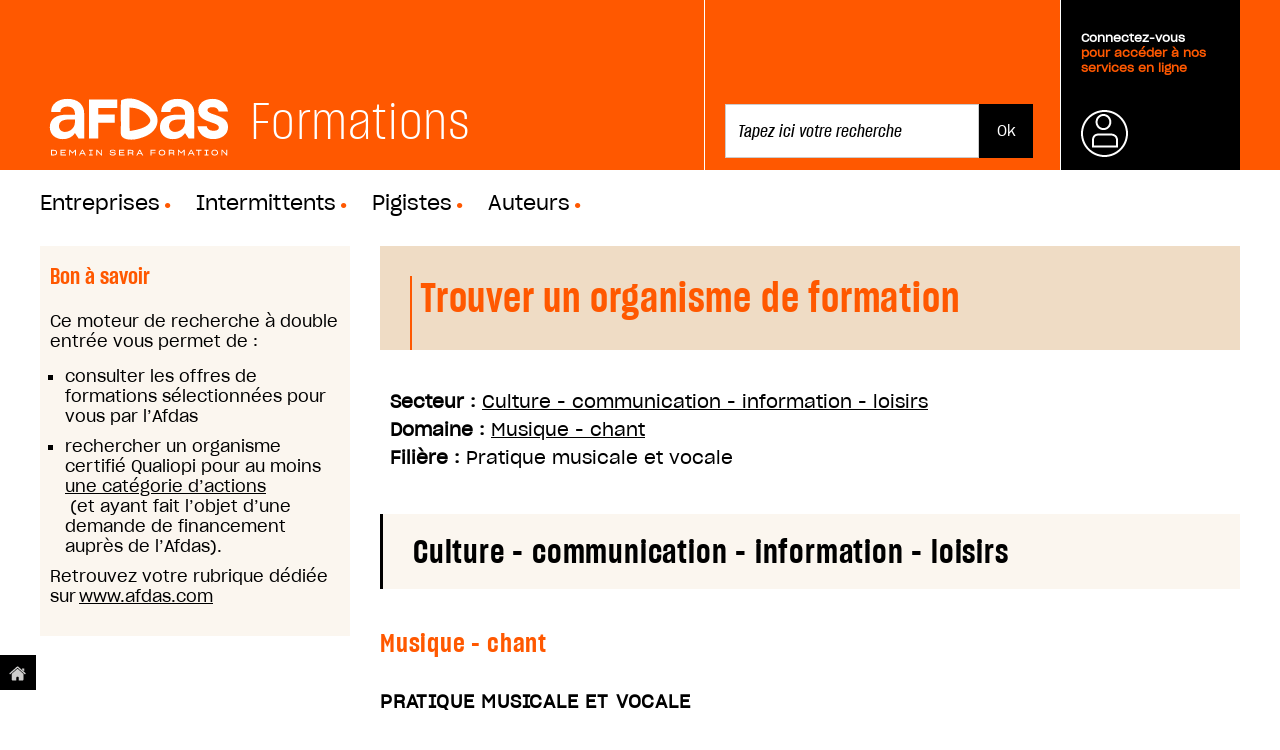

--- FILE ---
content_type: text/html;charset=utf-8
request_url: https://formations.afdas.com/@@training_search?sect=1&dom=30&fil=01&rub=15
body_size: 7631
content:
<!DOCTYPE html PUBLIC "-//W3C//DTD XHTML 1.0 Transitional//EN" "http://www.w3.org/TR/xhtml1/DTD/xhtml1-transitional.dtd"><html xmlns="http://www.w3.org/1999/xhtml" lang="fr" xml:lang="fr">
<head><meta http-equiv="Content-Type" content="text/html; charset=UTF-8" /><meta name="DC.date.modified" content="2019-08-07T15:23:28+01:00" /><meta name="DC.format" content="text/html" /><meta name="DC.type" content="Plone Site" /><meta name="DC.date.created" content="2019-08-07T15:23:28+01:00" /><meta name="DC.language" content="fr" /><meta content="summary" name="twitter:card" /><meta content="Afdas Formations" name="twitter:title" /><meta content="Afdas Formations" property="og:site_name" /><meta content="Afdas Formations" property="og:title" /><meta content="website" property="og:type" /><meta content="" name="twitter:description" /><meta content="https://formations.afdas.com" name="twitter:url" /><meta content="" property="og:description" /><meta content="https://formations.afdas.com" property="og:url" /><meta content="https://formations.afdas.com/@@site-logo/header_logo.svg" name="twitter:image" /><meta content="https://formations.afdas.com/@@site-logo/header_logo.svg" property="og:image" /><meta content="image/png" property="og:image:type" /><meta name="viewport" content="width=device-width, initial-scale=1.0" /><meta name="robots" content="noindex" /><link rel="canonical" href="https://formations.afdas.com" /><link rel="shortcut icon" type="image/x-icon" href="https://formations.afdas.com/favicon.ico" /><link rel="apple-touch-icon" href="https://formations.afdas.com/touch_icon.png" /><link rel="alternate" href="https://formations.afdas.com/RSS" title="Afdas Formations - RSS 1.0" type="application/rss+xml" /><link rel="alternate" href="https://formations.afdas.com/rss.xml" title="Afdas Formations - RSS 2.0" type="application/rss+xml" /><link rel="alternate" href="https://formations.afdas.com/atom.xml" title="Afdas Formations - Atom" type="application/rss+xml" /><link rel="search" href="https://formations.afdas.com/@@search" title="Recherche dans ce site" /><link rel="stylesheet" type="text/css" href="https://formations.afdas.com/++plone++production/++unique++2019-08-07T16:45:51.694041/default.css" data-bundle="production" /><meta name="generator" content="Plone - http://plone.com" />
    <meta charset="utf-8" />
    <meta http-equiv="X-UA-Compatible" content="IE=edge" />

    <meta name="viewport" content="width=device-width" />
    <meta name="viewport" content="initial-scale=1.0" />

    <meta name="description" content="" />
    <meta name="author" content="" />

    <title>Afdas Formations</title>

    <link rel="stylesheet" type="text/css" href="https://cloud.typography.com/7956494/7635352/css/fonts.css" />
	
    <script type="text/javascript">
        window.reinitPlonePattern = function(){
            require(['jquery', 'pat-registry'],
                 function($, registry) {
                   $(document).ready(function (){
                     registry.scan($('body'));
                   });
              });
        }
    </script>
  
<script type="text/javascript" src="https://formations.afdas.com/++plone++production/++unique++2019-08-07T16:45:51.694041/default.js" data-bundle="production"></script><link rel="stylesheet" type="text/css" href="https://formations.afdas.com/++resource++afdasp5common/dist/formations-1.css?r=1707323550" /><link rel="stylesheet" type="text/css" href="https://formations.afdas.com/++resource++afdasp5common/dist/formations-2.css?r=1707323550" /></head>

<body id="visual-portal-wrapper" class="template-training_search portaltype-plone-site site-portal section-root icons-on frontend viewpermission-none userrole-anonymous" dir="ltr" data-i18ncatalogurl="https://formations.afdas.com/plonejsi18n" data-pat-plone-modal="{&quot;actionOptions&quot;: {&quot;displayInModal&quot;: false}}" data-view-url="https://formations.afdas.com" data-pat-tinymce="{&quot;loadingBaseUrl&quot;: &quot;https://formations.afdas.com/++plone++static/components/tinymce-builded/js/tinymce&quot;, &quot;relatedItems&quot;: {&quot;sort_order&quot;: &quot;ascending&quot;, &quot;vocabularyUrl&quot;: &quot;https://formations.afdas.com/@@getVocabulary?name=plone.app.vocabularies.Catalog&quot;, &quot;sort_on&quot;: &quot;sortable_title&quot;, &quot;folderTypes&quot;: [&quot;Folder&quot;, &quot;Large Plone Folder&quot;, &quot;Plone Site&quot;], &quot;rootPath&quot;: &quot;/afdas/portal&quot;}, &quot;prependToScalePart&quot;: &quot;/@@images/image/&quot;, &quot;linkAttribute&quot;: &quot;UID&quot;, &quot;prependToUrl&quot;: &quot;/resolveuid/&quot;, &quot;imageTypes&quot;: [&quot;Image&quot;], &quot;upload&quot;: {&quot;maxFiles&quot;: 1, &quot;currentPath&quot;: &quot;&quot;, &quot;initialFolder&quot;: null, &quot;baseUrl&quot;: &quot;https://formations.afdas.com&quot;, &quot;uploadMultiple&quot;: false, &quot;relativePath&quot;: &quot;@@fileUpload&quot;, &quot;showTitle&quot;: false}, &quot;tiny&quot;: {&quot;templates&quot;: {}, &quot;content_css&quot;: &quot;https://formations.afdas.com/++plone++static/plone-compiled.css,https://formations.afdas.com/++plone++static/tinymce-styles.css,https://formations.afdas.com/++plone++static/components/tinymce-builded/js/tinymce/skins/lightgray/content.min.css&quot;, &quot;external_plugins&quot;: {}, &quot;plugins&quot;: [&quot;plonelink&quot;, &quot;ploneimage&quot;, &quot;importcss&quot;, &quot;advlist&quot;, &quot;fullscreen&quot;, &quot;hr&quot;, &quot;lists&quot;, &quot;media&quot;, &quot;nonbreaking&quot;, &quot;noneditable&quot;, &quot;pagebreak&quot;, &quot;paste&quot;, &quot;preview&quot;, &quot;print&quot;, &quot;searchreplace&quot;, &quot;tabfocus&quot;, &quot;table&quot;, &quot;visualchars&quot;, &quot;wordcount&quot;, &quot;code&quot;], &quot;toolbar&quot;: &quot;ltr rtl | undo redo | styleselect | bold italic | alignleft aligncenter alignright alignjustify | bullist numlist outdent indent | unlink plonelink ploneimage&quot;, &quot;menubar&quot;: [&quot;edit&quot;, &quot;table&quot;, &quot;format&quot;, &quot;toolsview&quot;, &quot;insert&quot;], &quot;importcss_file_filter&quot;: &quot;https://formations.afdas.com/++plone++static/tinymce-styles.css&quot;, &quot;menu&quot;: {&quot;insert&quot;: {&quot;items&quot;: &quot;link media | template hr&quot;, &quot;title&quot;: &quot;Insert&quot;}, &quot;format&quot;: {&quot;items&quot;: &quot;bold italic underline strikethrough superscript subscript | formats | removeformat&quot;, &quot;title&quot;: &quot;Format&quot;}, &quot;edit&quot;: {&quot;items&quot;: &quot;undo redo | cut copy paste pastetext | searchreplace textpattern selectall | textcolor&quot;, &quot;title&quot;: &quot;Edit&quot;}, &quot;table&quot;: {&quot;items&quot;: &quot;inserttable tableprops deletetable | cell row column&quot;, &quot;title&quot;: &quot;Table&quot;}, &quot;tools&quot;: {&quot;items&quot;: &quot;spellchecker charmap emoticons insertdatetime layer code&quot;, &quot;title&quot;: &quot;Tools&quot;}, &quot;view&quot;: {&quot;items&quot;: &quot;visualaid visualchars visualblocks preview fullpage fullscreen&quot;, &quot;title&quot;: &quot;View&quot;}}, &quot;browser_spellcheck&quot;: true, &quot;entity_encoding&quot;: &quot;raw&quot;, &quot;style_formats&quot;: [{&quot;items&quot;: [{&quot;title&quot;: &quot;Header 1&quot;, &quot;format&quot;: &quot;h1&quot;}, {&quot;title&quot;: &quot;Header 2&quot;, &quot;format&quot;: &quot;h2&quot;}, {&quot;title&quot;: &quot;Header 3&quot;, &quot;format&quot;: &quot;h3&quot;}, {&quot;title&quot;: &quot;Header 4&quot;, &quot;format&quot;: &quot;h4&quot;}, {&quot;title&quot;: &quot;Header 5&quot;, &quot;format&quot;: &quot;h5&quot;}, {&quot;title&quot;: &quot;Header 6&quot;, &quot;format&quot;: &quot;h6&quot;}], &quot;title&quot;: &quot;Headers&quot;}, {&quot;items&quot;: [{&quot;title&quot;: &quot;Paragraph&quot;, &quot;format&quot;: &quot;p&quot;}, {&quot;title&quot;: &quot;Blockquote&quot;, &quot;format&quot;: &quot;blockquote&quot;}, {&quot;title&quot;: &quot;Div&quot;, &quot;format&quot;: &quot;div&quot;}, {&quot;title&quot;: &quot;Pre&quot;, &quot;format&quot;: &quot;pre&quot;}], &quot;title&quot;: &quot;Block&quot;}, {&quot;items&quot;: [{&quot;title&quot;: &quot;Bold&quot;, &quot;icon&quot;: &quot;bold&quot;, &quot;format&quot;: &quot;bold&quot;}, {&quot;title&quot;: &quot;Italic&quot;, &quot;icon&quot;: &quot;italic&quot;, &quot;format&quot;: &quot;italic&quot;}, {&quot;title&quot;: &quot;Underline&quot;, &quot;icon&quot;: &quot;underline&quot;, &quot;format&quot;: &quot;underline&quot;}, {&quot;title&quot;: &quot;Strikethrough&quot;, &quot;icon&quot;: &quot;strikethrough&quot;, &quot;format&quot;: &quot;strikethrough&quot;}, {&quot;title&quot;: &quot;Superscript&quot;, &quot;icon&quot;: &quot;superscript&quot;, &quot;format&quot;: &quot;superscript&quot;}, {&quot;title&quot;: &quot;Subscript&quot;, &quot;icon&quot;: &quot;subscript&quot;, &quot;format&quot;: &quot;subscript&quot;}, {&quot;title&quot;: &quot;Code&quot;, &quot;icon&quot;: &quot;code&quot;, &quot;format&quot;: &quot;code&quot;}], &quot;title&quot;: &quot;Inline&quot;}, {&quot;items&quot;: [{&quot;title&quot;: &quot;Left&quot;, &quot;icon&quot;: &quot;alignleft&quot;, &quot;format&quot;: &quot;alignleft&quot;}, {&quot;title&quot;: &quot;Center&quot;, &quot;icon&quot;: &quot;aligncenter&quot;, &quot;format&quot;: &quot;aligncenter&quot;}, {&quot;title&quot;: &quot;Right&quot;, &quot;icon&quot;: &quot;alignright&quot;, &quot;format&quot;: &quot;alignright&quot;}, {&quot;title&quot;: &quot;Justify&quot;, &quot;icon&quot;: &quot;alignjustify&quot;, &quot;format&quot;: &quot;alignjustify&quot;}], &quot;title&quot;: &quot;Alignment&quot;}, {&quot;items&quot;: [{&quot;title&quot;: &quot;Listing&quot;, &quot;classes&quot;: &quot;listing&quot;, &quot;selector&quot;: &quot;table&quot;}], &quot;title&quot;: &quot;Tables&quot;}], &quot;resize&quot;: &quot;both&quot;, &quot;formats&quot;: {&quot;clearfix&quot;: {&quot;classes&quot;: &quot;clearfix&quot;, &quot;block&quot;: &quot;div&quot;}, &quot;discreet&quot;: {&quot;inline&quot;: &quot;span&quot;, &quot;classes&quot;: &quot;discreet&quot;}}, &quot;importcss_append&quot;: true}, &quot;base_url&quot;: &quot;https://formations.afdas.com&quot;}" data-pat-markspeciallinks="{&quot;external_links_open_new_window&quot;: &quot;False&quot;,&quot;mark_special_links&quot;: &quot;True&quot;}" data-portal-url="https://formations.afdas.com" data-pat-pickadate="{&quot;date&quot;: {&quot;min&quot;: [1918, 1, 1], &quot;max&quot;: [2038, 1, 1], &quot;clear&quot;: &quot;Clear&quot;, &quot;format&quot;: &quot;d mmmm yyyy&quot;, &quot;monthsFull&quot;: [&quot;janvier&quot;, &quot;f\u00e9vrier&quot;, &quot;mars&quot;, &quot;avril&quot;, &quot;mai&quot;, &quot;juin&quot;, &quot;juillet&quot;, &quot;ao\u00fbt&quot;, &quot;septembre&quot;, &quot;octobre&quot;, &quot;novembre&quot;, &quot;d\u00e9cembre&quot;], &quot;weekdaysShort&quot;: [&quot;dim.&quot;, &quot;lun.&quot;, &quot;mar.&quot;, &quot;mer.&quot;, &quot;jeu.&quot;, &quot;ven.&quot;, &quot;sam.&quot;], &quot;weekdaysFull&quot;: [&quot;dimanche&quot;, &quot;lundi&quot;, &quot;mardi&quot;, &quot;mercredi&quot;, &quot;jeudi&quot;, &quot;vendredi&quot;, &quot;samedi&quot;], &quot;today&quot;: &quot;Aujourd'hui&quot;, &quot;firstDay&quot;: 1, &quot;selectYears&quot;: 200, &quot;placeholder&quot;: &quot;Enter date...&quot;, &quot;monthsShort&quot;: [&quot;janv.&quot;, &quot;f\u00e9vr.&quot;, &quot;mars&quot;, &quot;avr.&quot;, &quot;mai&quot;, &quot;juin&quot;, &quot;juil.&quot;, &quot;ao\u00fbt&quot;, &quot;sept.&quot;, &quot;oct.&quot;, &quot;nov.&quot;, &quot;d\u00e9c.&quot;]}, &quot;time&quot;: false}" data-base-url="https://formations.afdas.com"><div id="wrapper">

    <header id="portal-top">
      <section>
    <div class="header">
            <div class="heading">
                      <a href="https://formations.afdas.com">
                                <h1>
                                    <img src="https://formations.afdas.com/++resource++afdasimg/header_logo.svg" />
                                </h1>
                        </a>
						
								<h1>Formations<span class="point">.</span></h1>
							
            </div>

		
        <ul id="actions">
            <li id="search" class="tabs">
                
                    <form id="searchGadget_form" action="/@@search" role="search">

                        <div class="LSBox">

                            <input name="SearchableText" type="text" size="18" id="searchGadget" title="Rechercher sur le site" placeholder="Tapez ici votre recherche" class="searchField" />

                            <input class="searchButton" type="submit" value="Ok" />

                            <div class="LSResult" id="LSResult">
                                <div class="LSShadow" id="LSShadow"></div>
                            </div>

                        </div>
                    </form>
            </li>
            <li id="log" class="tabs">
                <div class="heading">
                    
                        <a class="trigger connexion" href="https://formations.afdas.com/login_form" title="Se connecter">
                            <p><br /><span>Connectez-vous</span><br />pour accéder à nos services en ligne</p>
                        </a>
                    
                    

                </div>
                <div class="expander">

                    <form action="https://formations.afdas.com/login_form" method="POST">

                        <div style="display:none;">
                            <input type="hidden" name="form.submitted" value="1" />
                            <input type="hidden" name="came_from" value="https://formations.afdas.com/@@training_search?sect=1&amp;dom=30&amp;fil=01&amp;rub=15" />
                            <input type="hidden" name="js_enabled" id="js_enabled" value="0" />
                            <input type="hidden" name="cookies_enabled" id="cookies_enabled" value="" />
                            <input type="hidden" name="login_name" id="login_name" value="" />
                            <input type="hidden" name="pwd_empty" id="pwd_empty" value="0" />
                        </div>


                        <div class="user_name">
                            <input type="text" placeholder="votre identifiant" name="__ac_name" />
                        </div>
                        <div class="password">

                            <!-- <a tal:attributes="href python:rtool.fixate_service_url('join_form', 'auth')">Première connexion ?</a> -->

                            <a class="forgot" href="https://services.afdas.com/mail_password_form">Mot
                                de passe oublié ?</a>
                            <input type="password" placeholder="votre mot de passe" name="__ac_password" />
                            <input type="submit" name="submit" value="Ok" />
                        </div>
                    </form>

                </div>
            </li>
        </ul>
  </div>
</section>





<nav class="top-nav">
    <ul class="plone-nav plone-navbar-nav" id="portal-globalnav">
        
          <li id="portaltab-employeurs_html">
              <a href="https://formations.afdas.com/@@training_search" title="">Entreprises</a>
          </li>
        
          <li id="portaltab-intermittents_html" class="selected">
              <a href="https://formations.afdas.com/@@training_search" title="">Intermittents</a>
          </li>
        
          <li id="portaltab-Pigistes">
              <a href="https://formations.afdas.com/@@training_search" title="">Pigistes</a>
          </li>
        
          <li id="portaltab-auteurs">
              <a href="https://formations.afdas.com/@@training_search" title="">Auteurs</a>
          </li>
        
    </ul>
</nav>

<div id="portal-breadcrumbs" class="breadcrumbs">





    

</div>

    </header>

    <div id="above-content-wrapper"></div>

    <div id="main-columns">
        <div>
            <aside id="global_statusmessage"></aside>
        </div>

        <div class="container">
            <div id="title"></div>

            <div id="sidebar" class="col-xs-6 col-sm-3 sidebar-offcanvas">
                    <aside id="portal-column-one">
                        <!--<xsl:copy-of css:select=".left-side"/>-->
                        <div class="portletWrapper" id="portletwrapper-706c6f6e652e6c656674636f6c756d6e0a636f6e746578740a2f61666461732f706f7274616c0a6f66667265732d64652d666f726d6174696f6e" data-portlethash="706c6f6e652e6c656674636f6c756d6e0a636f6e746578740a2f61666461732f706f7274616c0a6f66667265732d64652d666f726d6174696f6e">

<section class="portlet portletStaticText portlet-static-bon-savoir">

    <header class="portletHeader">
           Bon à savoir
    </header>

    <section class="portletContent">
        <p>Ce moteur de recherche à double entrée vous permet de :</p>
<ul>
<li>consulter les offres de formations sélectionnées pour vous par l’Afdas </li>
<li>rechercher un organisme certifié Qualiopi pour au moins <a href="https://www.afdas.com/prestataires/organismes-de-formation/la-qualite-en-formation/qualite-des-formations#le-referentiel-national-qualite-(rnq)" data-linktype="external" data-val="https://www.afdas.com/prestataires/organismes-de-formation/la-qualite-en-formation/qualite-des-formations#le-referentiel-national-qualite-(rnq)">une catégorie d’actions</a> (et ayant fait l’objet d’une demande de financement auprès de l’Afdas).</li>
</ul>
<p>Retrouvez votre rubrique dédiée sur <a href="https://www.afdas.com/" data-linktype="external" data-val="https://www.afdas.com/">www.afdas.com</a> </p>
    </section>
    
    

</section>
</div>
                    </aside>
                </div>
            <div class="col-xs-12&#10;                    col-sm-9&#10;                ">
                <!-- <p class="pull-right visible-xs">
                  <button type="button" class="btn btn-primary btn-xs" data-toggle="offcanvas">Toggle nav</button>
                </p> -->
                <div class="row">
                    <div class="col-xs-12 col-sm-12">
                        <!--<xsl:apply-templates css:select=".portalMessage"/>-->
                        <article id="content">

          <div class="training_search">
    <h1 class="documentFirstHeading">Trouver un organisme de formation</h1>

	

	<ul>
		<li>
			Secteur : <a href="@@training_search?sect=1">Culture - communication - information - loisirs</a>
			
		</li>
		<li>
			Domaine : <a href="@@training_search?sect=1&amp;dom=30">Musique - chant</a>
			
		</li>
		<li>
			Filière : <span>Pratique musicale et vocale</span>
		</li>
	</ul>

	<h2>Culture - communication - information - loisirs</h2>
	
	
	
	
	
		<h3>Musique - chant</h3>
		<h4>Pratique musicale et vocale</h4>
		<ul>
		    
    			<li>
    				<a href="@@training_search?sect=1&amp;dom=30&amp;fil=01&amp;rub=55">Chant</a>
    				<ul>
    					<li>
    						<a href="@@training_search?desc=02223">Chant : repertoire etranger</a>
    					</li>
         <li>
    						<a href="@@training_search?desc=02222">Chant : repertoire francais</a>
    					</li>
         <li>
    						<a href="@@training_search?desc=02225">Chant jazz</a>
    					</li>
         <li>
    						<a href="@@training_search?desc=02226">Chant lyrique</a>
    					</li>
         <li>
    						<a href="@@training_search?desc=02221">Ecriture de chanson - parolier</a>
    					</li>
         <li>
    						<a href="@@training_search?desc=02228">Licence pro art lyrique et theatre chante</a>
    					</li>
         <li>
    						<a href="@@training_search?desc=02229">Master art du recital</a>
    					</li>
         <li>
    						<a href="@@training_search?desc=02224">Professorat chant</a>
    					</li>
         <li>
    						<a href="@@training_search?desc=02227">Psychophonie</a>
    					</li>
         <li>
    						<a href="@@training_search?desc=02220">Techniques vocales-techniques de chant</a>
    					</li>
    				</ul>
    			</li>
			
    			
			
    			
			
    			<li>
    				<a href="@@training_search?sect=1&amp;dom=30&amp;fil=01&amp;rub=50">Facture instrumentale</a>
    				<ul>
    					<li>
    						<a href="@@training_search?desc=02211">Cap accordeur de piano</a>
    					</li>
         <li>
    						<a href="@@training_search?desc=02212">Cap assistant technicien en instruments  de musique</a>
    					</li>
         <li>
    						<a href="@@training_search?desc=02210">Fabrication d'instruments - lutherie -  reparation</a>
    					</li>
    				</ul>
    			</li>
			
    			<li>
    				<a href="@@training_search?sect=1&amp;dom=30&amp;fil=01&amp;rub=35">Informatique musicale</a>
    				<ul>
    					<li>
    						<a href="@@training_search?desc=02146">Audiosculpt</a>
    					</li>
         <li>
    						<a href="@@training_search?desc=02140">Cubase</a>
    					</li>
         <li>
    						<a href="@@training_search?desc=02113">Digital performer</a>
    					</li>
         <li>
    						<a href="@@training_search?desc=02132">Finale</a>
    					</li>
         <li>
    						<a href="@@training_search?desc=02110">Home studio</a>
    					</li>
         <li>
    						<a href="@@training_search?desc=02142">Logic audio</a>
    					</li>
         <li>
    						<a href="@@training_search?desc=02143">Logic pro</a>
    					</li>
         <li>
    						<a href="@@training_search?desc=02145">Mainstage</a>
    					</li>
         <li>
    						<a href="@@training_search?desc=02100">Mao-musique assistee par ordinateur</a>
    					</li>
         <li>
    						<a href="@@training_search?desc=02112">Max msp</a>
    					</li>
         <li>
    						<a href="@@training_search?desc=02141">Pyramix</a>
    					</li>
         <li>
    						<a href="@@training_search?desc=02139">Samplitude</a>
    					</li>
         <li>
    						<a href="@@training_search?desc=02144">Sibelius</a>
    					</li>
         <li>
    						<a href="@@training_search?desc=02151">Studio regie</a>
    					</li>
         <li>
    						<a href="@@training_search?desc=02120">Systeme midi</a>
    					</li>
         <li>
    						<a href="@@training_search?desc=02111">Ze publisher</a>
    					</li>
    				</ul>
    			</li>
			
    			<li>
    				<a href="@@training_search?sect=1&amp;dom=30&amp;fil=01&amp;rub=10">Instruments a clavier</a>
    				<ul>
    					<li>
    						<a href="@@training_search?desc=02000">Accordeon</a>
    					</li>
         <li>
    						<a href="@@training_search?desc=01990">Clavecin</a>
    					</li>
         <li>
    						<a href="@@training_search?desc=01980">Piano</a>
    					</li>
    				</ul>
    			</li>
			
    			<li>
    				<a href="@@training_search?sect=1&amp;dom=30&amp;fil=01&amp;rub=05">Instruments a cordes</a>
    				<ul>
    					<li>
    						<a href="@@training_search?desc=01972">Alto</a>
    					</li>
         <li>
    						<a href="@@training_search?desc=01950">Basse</a>
    					</li>
         <li>
    						<a href="@@training_search?desc=01940">Contrebasse</a>
    					</li>
         <li>
    						<a href="@@training_search?desc=01960">Guitare</a>
    					</li>
         <li>
    						<a href="@@training_search?desc=01973">Mandoline</a>
    					</li>
         <li>
    						<a href="@@training_search?desc=01965">Viole de gambe</a>
    					</li>
         <li>
    						<a href="@@training_search?desc=01970">Violon - violoncelle</a>
    					</li>
    				</ul>
    			</li>
			
    			<li>
    				<a href="@@training_search?sect=1&amp;dom=30&amp;fil=01&amp;rub=01">Instruments a vent et cuivres</a>
    				<ul>
    					<li>
    						<a href="@@training_search?desc=01902">Basson</a>
    					</li>
         <li>
    						<a href="@@training_search?desc=01880">Clarinette</a>
    					</li>
         <li>
    						<a href="@@training_search?desc=01905">Cornemuse</a>
    					</li>
         <li>
    						<a href="@@training_search?desc=01890">Flute</a>
    					</li>
         <li>
    						<a href="@@training_search?desc=01900">Hautbois</a>
    					</li>
         <li>
    						<a href="@@training_search?desc=01910">Saxophone</a>
    					</li>
         <li>
    						<a href="@@training_search?desc=01920">Trombone</a>
    					</li>
         <li>
    						<a href="@@training_search?desc=01930">Trompette</a>
    					</li>
    				</ul>
    			</li>
			
    			<li>
    				<a href="@@training_search?sect=1&amp;dom=30&amp;fil=01&amp;rub=20">Musique d'ensemble-atelier d'orchestre</a>
    				<ul>
    					<li>
    						<a href="@@training_search?desc=02030">Big band</a>
    					</li>
         <li>
    						<a href="@@training_search?desc=02038">Musique ancienne</a>
    					</li>
         <li>
    						<a href="@@training_search?desc=02035">Musique baroque</a>
    					</li>
         <li>
    						<a href="@@training_search?desc=02039">Musique classique</a>
    					</li>
         <li>
    						<a href="@@training_search?desc=02036">Musique contemporaine</a>
    					</li>
         <li>
    						<a href="@@training_search?desc=02040">Musique de chambre</a>
    					</li>
         <li>
    						<a href="@@training_search?desc=02033">Musique jazz</a>
    					</li>
         <li>
    						<a href="@@training_search?desc=02034">Musique medievale</a>
    					</li>
         <li>
    						<a href="@@training_search?desc=02031">Musiques actuelles</a>
    					</li>
         <li>
    						<a href="@@training_search?desc=02032">Musiques du monde</a>
    					</li>
         <li>
    						<a href="@@training_search?desc=02029">Musiques latines</a>
    					</li>
         <li>
    						<a href="@@training_search?desc=02037">Musiques vivantes</a>
    					</li>
         <li>
    						<a href="@@training_search?desc=02041">Orchestre</a>
    					</li>
         <li>
    						<a href="@@training_search?desc=02050">Quatuor</a>
    					</li>
    				</ul>
    			</li>
			
    			<li>
    				<a href="@@training_search?sect=1&amp;dom=30&amp;fil=01&amp;rub=15">Percussions</a>
    				<ul>
    					<li>
    						<a href="@@training_search?desc=02020">Batterie</a>
    					</li>
         <li>
    						<a href="@@training_search?desc=02010">Percussions</a>
    					</li>
    				</ul>
    			</li>
			
    			
			
    			<li>
    				<a href="@@training_search?sect=1&amp;dom=30&amp;fil=01&amp;rub=30">Techniques musicales</a>
    				<ul>
    					<li>
    						<a href="@@training_search?desc=02027">Bt metiers de la musique</a>
    					</li>
         <li>
    						<a href="@@training_search?desc=02056">Ccp gestion sonore</a>
    					</li>
         <li>
    						<a href="@@training_search?desc=02054">Certificat fneijma</a>
    					</li>
         <li>
    						<a href="@@training_search?desc=02080">Direction d'orchestre</a>
    					</li>
         <li>
    						<a href="@@training_search?desc=02090">Direction de choeur</a>
    					</li>
         <li>
    						<a href="@@training_search?desc=02095">Dnsp musicien</a>
    					</li>
         <li>
    						<a href="@@training_search?desc=02046">Licence pro metiers de la scene lyrique</a>
    					</li>
         <li>
    						<a href="@@training_search?desc=02051">Musicien : cycle professionnel</a>
    					</li>
         <li>
    						<a href="@@training_search?desc=02047">Musique numerique - musique electronique</a>
    					</li>
         <li>
    						<a href="@@training_search?desc=02052">Perfectionnement musical</a>
    					</li>
         <li>
    						<a href="@@training_search?desc=02053">Sante du musicien</a>
    					</li>
         <li>
    						<a href="@@training_search?desc=02055">Technicien backline</a>
    					</li>
         <li>
    						<a href="@@training_search?desc=02092">Techniques instrumentales</a>
    					</li>
         <li>
    						<a href="@@training_search?desc=02025">Titre rncp : musicien d'orchestre</a>
    					</li>
         <li>
    						<a href="@@training_search?desc=02026">Titre rncp: dj-technicien/ne son musique assistee par ordinateur</a>
    					</li>
         <li>
    						<a href="@@training_search?desc=02021">Titre rncp:musicien pro instrumentiste concertiste</a>
    					</li>
         <li>
    						<a href="@@training_search?desc=02045">Titre rncp:technicien son musiques actuelles</a>
    					</li>
    				</ul>
    			</li>
			
		</ul>
	
		
	<p id="other_search" class="discreet2">Si aucun des termes trouvés ne correspond à votre recherche, vous pouvez lancer une nouvelle recherche :</p>
	
	
    <form name="training_search" method="get" action="https://formations.afdas.com/@@training_search" id="training_search">

        <div id="search_part">

            

            <div class="widgets left">
                <div class="widget">
                    <span>Rechercher une formation par mot-clé</span>
                    <input type="text" class="keyword" name="keyword" value="" />
                </div>
                <span class="discreet2">Exemples : Excel, anglais, sport, Intermittents, nom d'organisme …</span>

                <div class="widget">
                    <span>Ou rechercher par offres : Clé en main, Métiers</span>
                    <select name="offres:list" multiple="multiple" class="pat-select2">
                        <option value="15">Artistes-Auteurs</option>
                        <option value="3">Clé en main</option>
                        <option value="16">Clé en main – Cybersécurité</option>
                        <option value="17">Clé en main – Égalité professionnelle</option>
                        <option value="18">Clé en main – Handicap</option>
                        <option value="19">Clé en main – Transition écologique</option>
                        <option value="6">Clé en main – Tutorat</option>
                        <option value="20">Clé en main – VHSS</option>
                        <option value="14">Intermittents</option>
                        <option value="21">Presse en régions</option>
                        <option value="10">Sport</option>
                    </select>
                </div>

                <div class="widget small">
                    <span>Préciser un ou plusieurs publics (facultatif)</span>
                    <select name="publics:list" multiple="multiple" class="pat-select2">
                        <option value="12">Salariés des entreprises adhérentes</option>
                        <option value="96">Pigistes</option>
                        <option value="93">Intermittents - Artistes musiciens</option>
                        <option value="92">Intermittents - Artistes interprètes (hors musiciens)</option>
                        <option value="95">Intermittents - Techniciens du spectacle vivant</option>
                        <option value="91">Intermittents - Techniciens du cinéma et de l’audiovisuel</option>
                        <option value="990">Intermittents</option>
                        <option value="86">Auteurs - Photographes</option>
                        <option value="81">Auteurs - Arts plastiques et graphiques 2D/3D</option>
                        <option value="83">Auteurs - Ecrit et arts dramatiques</option>
                        <option value="84">Auteurs - Musique et chorégraphie</option>
                        <option value="85">Auteurs - Cinéma et audiovisuel</option>
                        <option value="991">Auteurs</option>
                    </select>
                </div>

                <input class="ok" type="submit" name="submit.training" value="Lancer la recherche" />
            </div>

            <div class="widgets left" id="organism_search">
                <div class="widget">
                    <span>Rechercher un organisme</span>
                    <input type="text" class="keyword" name="organism" placeholder="" />
                    <input class="ok" type="submit" name="submit.organism" value="OK" />
                </div>
                <span class="discreet2">Entrer un nom, SIREN, SIRET, N° de déclaration d'activité, pour vérifier la
                    présence d'un prestataire</span>
            </div>


        </div>

    </form>

  </div>
        </article>
                    </div>
                </div>
                <footer class="row">
                    <div class="col-xs-12 col-sm-12">
                        <!--<xsl:copy-of css:select="#viewlet-below-content"/>-->
                    </div>
                </footer>
            </div>
            <div id="column2-container">
            </div>
        </div>
    </div>


    <footer id="footer">
      <div id="portal-footer">

<a alt="Accéder au site principal" title="Accéder au site principal" id="acces_fixe" href="https://www.afdas.com"><img alt="" src="https://formations.afdas.com/lien_home.png" /></a>
   <div id="pre-footer"><img alt="" src="https://formations.afdas.com/haut_page.png" />
        <div style="font-weight: normal; color: rgb(167, 144, 128);display: inline;cursor: pointer;" id="toTop">Haut de Page</div>
	</div>
	
    <script type="text/javascript">
        /* Scroll to top*/
        jQuery('#toTop').click(function() {
            jQuery('body,html').animate({scrollTop:0},500);
        }); 
    </script>
	
	<!-------
    APDS
    ------>
    


    <!-------
    FIN APDS
    ------>
	
<div id="print" style="display:none;"><img alt="" src="https://formations.afdas.com/header_coordonnees.png" /></div>	

    <div id="post-footer">

            <div class="logo">
                
				<a href="https://www.afdas.com">
				<div class="logo">
                <img src="https://formations.afdas.com/++resource++afdasimg/header_logo.svg" />
            </div> </a>
            </div>
        
			
                    
               <ul>
                        <li><a href="https://www.afdas.com/resolveuid/1b3b4309238a03cbc01440606b9a9a2d">Contacts</a></li>
						<li>|</li>
                        <li><a href="https://www.afdas.com/resolveuid/ddc336760e6249ea5196459d16dbedfa">Mentions légales</a></li>
						<li>|</li>
						<li><a href="https://www.afdas.com/infos/afdas-opca-et-opacif/conditions-generales-de-lafdas">Conditions générales de l'Afdas</a></li>
						<li>|</li>
                        <li>Design : <a href="http://www.upian.com">Upian</a></li>
						<li>|</li>
                		<li>Développement : <a href="http://www.pilotsystems.net">Pilot Systems</a></li>
				</ul>
    </div>
    
</div>


    </footer>

</div><script type="text/javascript" src="https://formations.afdas.com/++resource++afdasp5common/dist/formations.js?r=1707323550"></script><script type="text/javascript" src="/++resource++afdasgppskin/analytics.js"></script></body>
</html>